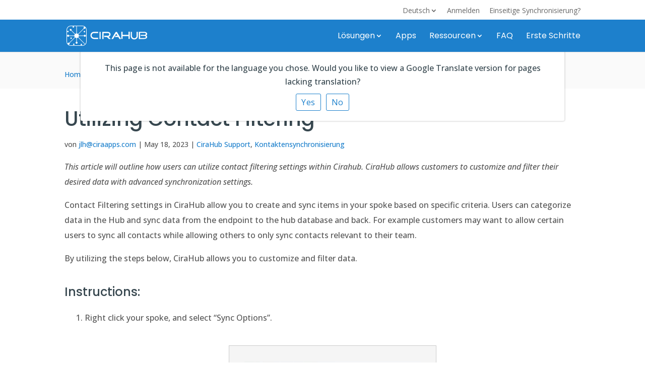

--- FILE ---
content_type: text/css; charset=UTF-8
request_url: https://cirahub.com/wp-content/themes/Divi-child/style.css?ver=4.27.5
body_size: 1052
content:
/*
Theme Name: Divi Child
Theme URI: http://www.elegantthemes.com/gallery/divi/
Template: Divi
Author: Elegant Themes
Author URI: http://www.elegantthemes.com
Description: Smart. Flexible. Beautiful. Divi is the most powerful theme in our collection.
Tags: responsive-layout,one-column,two-columns,three-columns,four-columns,left-sidebar,right-sidebar,custom-background,custom-colors,featured-images,full-width-template,post-formats,rtl-language-support,theme-options,threaded-comments,translation-ready
Version: 4.2.1
Updated: 2020-02-28 01:17:11

*/

#main-header{
    background-color: #1d80cc;
    color: #ffffff;
}

#top-menu>li>a, #top-menu>li.current-menu-item > a, .mobile_menu_bar::before
{
     color: #ffffff !important;
}
#top-menu li li a {
    color: #666666;
}
#top-menu>li.current-menu-item>a, #top-menu>li.current-menu-ancestor>a{
    color: #ffffff;
    opacity: 0.7
}
#top-menu li.current-menu-item>a, #top-menu li.current-menu-ancestor>a{   
    opacity: 0.7
}
.mobile_menu_bar::before{
    opacity: 1;
}
.et_header_style_left #et-top-navigation, .et_header_style_split #et-top-navigation{
    padding-top: 25px;
}
.et_header_style_left #et-top-navigation nav > ul > li > a, .et_header_style_split #et-top-navigation nav > ul > li > a{    
    padding-bottom: 25px;
}

.et_pb_svg_logo #logo {
    margin-bottom: 0; 
}

.et_pb_toggle_close {
    background-color: #f1faff;
    border: none;
    -webkit-box-shadow: 0px 3px 5px -2px rgba(204,204,204,0.75);
    -moz-box-shadow: 0px 3px 5px -2px rgba(204,204,204,0.75);
    box-shadow: 0px 3px 5px -2px rgba(204,204,204,0.75);
}
.et_pb_toggle_title:before {
    color: #666;
}
.pricing-container .et_pb_column_0{
    margin-left: 5.5%;
    margin-right: 0 !important;
}
.pricing-container .et_pb_column_1{
    margin-right: 0 !important;
}
.pricing-container .et_pb_column_0, .pricing-container .et_pb_column_2{
    margin-top: 30px;
}

.pricing-container .et_pb_pricing_table_0{
    border-right:0;
}
.pricing-container .et_pb_pricing_table_2{
    border-left:0;
}
.post-template-page-cirahub.single:not(.cat-4807-id) article .entry-content img, .single:not(.cat-4807-id) .cirahub-blog-content article .entry-content img {
    border: 1px solid #1d80cc;
    border-radius: 8px;
    background: none;
    padding: 0;
    margin: 40px auto;
    display: block;
}
.cirahub-blog-content .entry-content, .cirahub-blog-content h2, .cirahub-blog-content h3,.cirahub-meta, .cirahub-meta a,  .avatar-info{
    color: #404040 !important;
}
.cirahub-blog-content .entry-content{
    font-size: 18px;
    font-weight: 400;
    line-height: 180%;
}
.cirahub-blog-content h2, .cirahub-blog-content h3{
    font-weight: 700;
    font-size: 24px;
    line-height: 140%;
}
.cirahub-blog-content .entry-title{
    font-weight: 700;
    font-size: 42px;
    line-height: 140%;
    color: #37474F;
    max-width: 720px;
}
.cirahub-blog-content img.avatar{
    vertical-align: middle;
    border-radius: 50%; 
}
.cirahub-blog-content .avatar-name{
    font-size: 16px;
    font-weight: 400;
    line-height: 28.8px;
    padding-left: 10px;
}
.cirahub-blog-content .avatar-wrapper{
    padding-bottom: 20px;
}
.cirahub-blog-content .blog-featured-img{
    border-radius: 16px;
}
.cirahub-blog-content .post-meta{padding-top: 30px;}
.cirahub-meta-icon{    
    display: inline-block;
    width: 24px;
    height: 24px;
    vertical-align: middle;
    padding-right: 30px;
}
.cirahub-meta{
    padding-right: 20px;
}
.cirahub-meta, .cirahub-meta a{
    font-style: normal;
    font-weight: 400;
    font-size: 14px;
    line-height: 180%;
}
.cirahub-meta a{
    color: #1D80CC !important;
    background: #F1F9FF;
    border-radius: 69px;
    padding: 0px 12px;
    border-bottom:none;
    margin-bottom: 5px;
    display: inline-block;
}
.cirahub-meta-date-icon{
    background: url(images/bx-calendar-event.png) left center no-repeat;
}
.cirahub-meta-tags-icon{
    background: url(images/bxs-purchase-tag.png) left center no-repeat;
}
.sidebar-blog-content{
    padding-bottom: 60px;
}
.sidebar-blog-content #ez-toc-widget-container h2{
    border-left: 2px solid #E9EBED;
    padding-left: 20px;
    padding-top: 20px;
}
.sidebar-blog-content #ez-toc-widget-container, .sidebar-blog-content #ez-toc-widget-container *,
.cirahub-meta, .cirahub-meta a,.cirahub-blog-content .entry-content{     
    font-family: 'Open Sans';
}
.sidebar-blog-content div.ez-toc-widget-container .ez-toc-list li{
    padding: 10px;
}
.sidebar-blog-content .ez-toc-title{   
    font-style: normal;
    font-weight: 700;
    font-size: 20px;
    line-height: 27px;
    display: flex;
    align-items: center;
    letter-spacing: 0.01em;
    color: #737373;
}
.sidebar-blog-content .ez-toc-link{
    font-style: normal;
    font-weight: 400;
    font-size: 16px;
    line-height: 22px;
    display: flex;
    align-items: center;
    color: #737373;

}
.sidebar-blog-content .ez-toc-widget-container ul.ez-toc-list li.active {
    background: none;
    border-left: 2px solid #1D80CC;
    margin-left: -2px;
}

.sidebar-blog-content .ez-toc-widget-container li.active>a {
    font-weight: 400;
    color: #1D80CC;
}
.sidebar-blog-content div.ez-toc-widget-container ul.ez-toc-list{
    border-left: 2px solid #E9EBED;
    padding-top: 0;
}
.sidebar-blog-content div.ez-toc-widget-container ul.ez-toc-list{
    padding-left: 0;
}
.blog-sidebar-cta{
    padding: 40px;
    background: #27476E;
    border-radius: 16px;
    color: #FFFFFF;
    text-align: center;
}
.blog-bt-cta{
    padding: 40px 80px;
    background: #27476E;
    border-radius: 16px;
    color: #FFFFFF;
    margin-top: 40px;
    text-align: center;
}
.blog-ct-ht{
    color: #FFC300;
}
.blog-try-btn{
    -moz-box-sizing: border-box;
    -webkit-box-sizing: border-box;
    box-sizing: border-box;
    padding: 16px 40px;
    background: #1ECFAA;
    border-radius: 8px;
    font-weight: 700;
    font-size: 19px;
    line-height: 28px;
    color: #ffffff;    
    white-space: nowrap;
}
.single-post #main-content .blog-bt-cta h4, .single-post #main-content .blog-sidebar-cta h4{
    font-weight: 700;
    font-size: 22px;
    line-height: 33px !important;
    letter-spacing: 0.01em;
    color: #FFFFFF;    
    text-align: center !important;
    margin-bottom: 30px;
}
.avatar-container {
	 padding: 40px 20px 40px 0;
	 max-width: 720px;
	 display: flex;
         margin-top:40px;
}
 .avatar-container img {
	 margin: 0 16px 0 0;
	 width: 100px;
	 object-fit: contain;
	 align-self: flex-start;
}
 .avatar-info {
	 flex: 1 1 auto;
    align-self:center;
}
 .single-post #main-content .avatar-info p{
    font-weight: 400;
    font-size: 16px;
    color: #404040;
    line-height: 140% !important;

}
.avatar-container .avatar-name{
    font-weight: 700;
    font-size: 18px;
    padding-left:0;
    line-height: 140% !important;
}
div.c-badges-row {
    display: flex;
    justify-content: center;        
    padding: 10px;
}

div.c-badges-col {
    display: flex;
    flex-direction: column;
    justify-content: center;
    padding: 20px 40px;
}
@media (max-width: 600px){
    div.c-badges-col {
        padding: 10px;
    }
}

@media (min-width: 981px){
    .et_right_sidebar .cirahub-blog-content #left-area {
        padding-right: 20px;
    }
    .et_right_sidebar  .cirahub-blog-content #sidebar {
        padding-left: 20px;
    }
    #footer-widgets .footer-widget {
        width: 20.8%;
    }
    .cirahub-logo-footer img{
        max-width: 170px;
    }
}
@media only screen and (min-width: 981px){
     .et-fixed-header #top-menu>li.current-menu-ancestor>a, .et-fixed-header #top-menu>li>a, .et-fixed-header #top-menu>li.current-menu-item > a{
        color: #ffffff !important;
    }
    .et-fixed-header #top-menu li li.current-menu-item a{
        color: #666 !important;
    }
    .mobile_menu_bar:before{
        color: #fff;
    }    
}
@media only screen and (max-width: 980px){
    .pricing-container .et_pb_column_0{
        margin-left:0;
    }
    
    .pricing-container .et_pb_pricing_table_0, .pricing-container .et_pb_pricing_table_2{
        border: 1px solid #ccc;
    }
    .blog-bt-cta{
        padding: 40px;
    }
    .avatar-container {
             padding: 10px 0px 10px 0;
    }
    .blog-sidebar-cta, #ez-toc-widget-container, .FixedWidget__fixed_widget{
        display: none;
    }
    .sidebar-blog-content{
        padding-bottom: 0;
    }
}